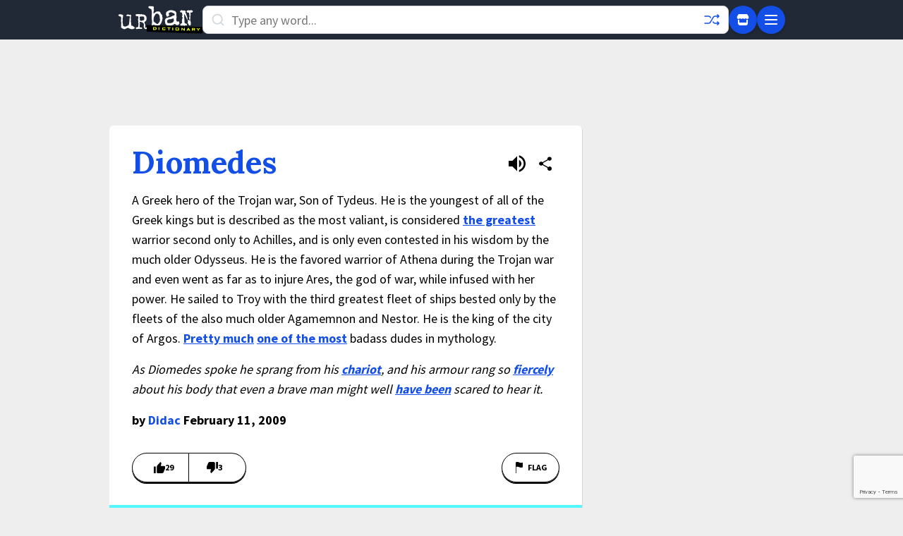

--- FILE ---
content_type: text/html; charset=utf-8
request_url: https://www.google.com/recaptcha/enterprise/anchor?ar=1&k=6Ld5tgYsAAAAAJbQ7kZJJ83v681QB5eCKA2rxyEP&co=aHR0cHM6Ly93d3cudXJiYW5kaWN0aW9uYXJ5LmNvbTo0NDM.&hl=en&v=PoyoqOPhxBO7pBk68S4YbpHZ&size=invisible&anchor-ms=20000&execute-ms=30000&cb=nrrtrziwehhy
body_size: 48457
content:
<!DOCTYPE HTML><html dir="ltr" lang="en"><head><meta http-equiv="Content-Type" content="text/html; charset=UTF-8">
<meta http-equiv="X-UA-Compatible" content="IE=edge">
<title>reCAPTCHA</title>
<style type="text/css">
/* cyrillic-ext */
@font-face {
  font-family: 'Roboto';
  font-style: normal;
  font-weight: 400;
  font-stretch: 100%;
  src: url(//fonts.gstatic.com/s/roboto/v48/KFO7CnqEu92Fr1ME7kSn66aGLdTylUAMa3GUBHMdazTgWw.woff2) format('woff2');
  unicode-range: U+0460-052F, U+1C80-1C8A, U+20B4, U+2DE0-2DFF, U+A640-A69F, U+FE2E-FE2F;
}
/* cyrillic */
@font-face {
  font-family: 'Roboto';
  font-style: normal;
  font-weight: 400;
  font-stretch: 100%;
  src: url(//fonts.gstatic.com/s/roboto/v48/KFO7CnqEu92Fr1ME7kSn66aGLdTylUAMa3iUBHMdazTgWw.woff2) format('woff2');
  unicode-range: U+0301, U+0400-045F, U+0490-0491, U+04B0-04B1, U+2116;
}
/* greek-ext */
@font-face {
  font-family: 'Roboto';
  font-style: normal;
  font-weight: 400;
  font-stretch: 100%;
  src: url(//fonts.gstatic.com/s/roboto/v48/KFO7CnqEu92Fr1ME7kSn66aGLdTylUAMa3CUBHMdazTgWw.woff2) format('woff2');
  unicode-range: U+1F00-1FFF;
}
/* greek */
@font-face {
  font-family: 'Roboto';
  font-style: normal;
  font-weight: 400;
  font-stretch: 100%;
  src: url(//fonts.gstatic.com/s/roboto/v48/KFO7CnqEu92Fr1ME7kSn66aGLdTylUAMa3-UBHMdazTgWw.woff2) format('woff2');
  unicode-range: U+0370-0377, U+037A-037F, U+0384-038A, U+038C, U+038E-03A1, U+03A3-03FF;
}
/* math */
@font-face {
  font-family: 'Roboto';
  font-style: normal;
  font-weight: 400;
  font-stretch: 100%;
  src: url(//fonts.gstatic.com/s/roboto/v48/KFO7CnqEu92Fr1ME7kSn66aGLdTylUAMawCUBHMdazTgWw.woff2) format('woff2');
  unicode-range: U+0302-0303, U+0305, U+0307-0308, U+0310, U+0312, U+0315, U+031A, U+0326-0327, U+032C, U+032F-0330, U+0332-0333, U+0338, U+033A, U+0346, U+034D, U+0391-03A1, U+03A3-03A9, U+03B1-03C9, U+03D1, U+03D5-03D6, U+03F0-03F1, U+03F4-03F5, U+2016-2017, U+2034-2038, U+203C, U+2040, U+2043, U+2047, U+2050, U+2057, U+205F, U+2070-2071, U+2074-208E, U+2090-209C, U+20D0-20DC, U+20E1, U+20E5-20EF, U+2100-2112, U+2114-2115, U+2117-2121, U+2123-214F, U+2190, U+2192, U+2194-21AE, U+21B0-21E5, U+21F1-21F2, U+21F4-2211, U+2213-2214, U+2216-22FF, U+2308-230B, U+2310, U+2319, U+231C-2321, U+2336-237A, U+237C, U+2395, U+239B-23B7, U+23D0, U+23DC-23E1, U+2474-2475, U+25AF, U+25B3, U+25B7, U+25BD, U+25C1, U+25CA, U+25CC, U+25FB, U+266D-266F, U+27C0-27FF, U+2900-2AFF, U+2B0E-2B11, U+2B30-2B4C, U+2BFE, U+3030, U+FF5B, U+FF5D, U+1D400-1D7FF, U+1EE00-1EEFF;
}
/* symbols */
@font-face {
  font-family: 'Roboto';
  font-style: normal;
  font-weight: 400;
  font-stretch: 100%;
  src: url(//fonts.gstatic.com/s/roboto/v48/KFO7CnqEu92Fr1ME7kSn66aGLdTylUAMaxKUBHMdazTgWw.woff2) format('woff2');
  unicode-range: U+0001-000C, U+000E-001F, U+007F-009F, U+20DD-20E0, U+20E2-20E4, U+2150-218F, U+2190, U+2192, U+2194-2199, U+21AF, U+21E6-21F0, U+21F3, U+2218-2219, U+2299, U+22C4-22C6, U+2300-243F, U+2440-244A, U+2460-24FF, U+25A0-27BF, U+2800-28FF, U+2921-2922, U+2981, U+29BF, U+29EB, U+2B00-2BFF, U+4DC0-4DFF, U+FFF9-FFFB, U+10140-1018E, U+10190-1019C, U+101A0, U+101D0-101FD, U+102E0-102FB, U+10E60-10E7E, U+1D2C0-1D2D3, U+1D2E0-1D37F, U+1F000-1F0FF, U+1F100-1F1AD, U+1F1E6-1F1FF, U+1F30D-1F30F, U+1F315, U+1F31C, U+1F31E, U+1F320-1F32C, U+1F336, U+1F378, U+1F37D, U+1F382, U+1F393-1F39F, U+1F3A7-1F3A8, U+1F3AC-1F3AF, U+1F3C2, U+1F3C4-1F3C6, U+1F3CA-1F3CE, U+1F3D4-1F3E0, U+1F3ED, U+1F3F1-1F3F3, U+1F3F5-1F3F7, U+1F408, U+1F415, U+1F41F, U+1F426, U+1F43F, U+1F441-1F442, U+1F444, U+1F446-1F449, U+1F44C-1F44E, U+1F453, U+1F46A, U+1F47D, U+1F4A3, U+1F4B0, U+1F4B3, U+1F4B9, U+1F4BB, U+1F4BF, U+1F4C8-1F4CB, U+1F4D6, U+1F4DA, U+1F4DF, U+1F4E3-1F4E6, U+1F4EA-1F4ED, U+1F4F7, U+1F4F9-1F4FB, U+1F4FD-1F4FE, U+1F503, U+1F507-1F50B, U+1F50D, U+1F512-1F513, U+1F53E-1F54A, U+1F54F-1F5FA, U+1F610, U+1F650-1F67F, U+1F687, U+1F68D, U+1F691, U+1F694, U+1F698, U+1F6AD, U+1F6B2, U+1F6B9-1F6BA, U+1F6BC, U+1F6C6-1F6CF, U+1F6D3-1F6D7, U+1F6E0-1F6EA, U+1F6F0-1F6F3, U+1F6F7-1F6FC, U+1F700-1F7FF, U+1F800-1F80B, U+1F810-1F847, U+1F850-1F859, U+1F860-1F887, U+1F890-1F8AD, U+1F8B0-1F8BB, U+1F8C0-1F8C1, U+1F900-1F90B, U+1F93B, U+1F946, U+1F984, U+1F996, U+1F9E9, U+1FA00-1FA6F, U+1FA70-1FA7C, U+1FA80-1FA89, U+1FA8F-1FAC6, U+1FACE-1FADC, U+1FADF-1FAE9, U+1FAF0-1FAF8, U+1FB00-1FBFF;
}
/* vietnamese */
@font-face {
  font-family: 'Roboto';
  font-style: normal;
  font-weight: 400;
  font-stretch: 100%;
  src: url(//fonts.gstatic.com/s/roboto/v48/KFO7CnqEu92Fr1ME7kSn66aGLdTylUAMa3OUBHMdazTgWw.woff2) format('woff2');
  unicode-range: U+0102-0103, U+0110-0111, U+0128-0129, U+0168-0169, U+01A0-01A1, U+01AF-01B0, U+0300-0301, U+0303-0304, U+0308-0309, U+0323, U+0329, U+1EA0-1EF9, U+20AB;
}
/* latin-ext */
@font-face {
  font-family: 'Roboto';
  font-style: normal;
  font-weight: 400;
  font-stretch: 100%;
  src: url(//fonts.gstatic.com/s/roboto/v48/KFO7CnqEu92Fr1ME7kSn66aGLdTylUAMa3KUBHMdazTgWw.woff2) format('woff2');
  unicode-range: U+0100-02BA, U+02BD-02C5, U+02C7-02CC, U+02CE-02D7, U+02DD-02FF, U+0304, U+0308, U+0329, U+1D00-1DBF, U+1E00-1E9F, U+1EF2-1EFF, U+2020, U+20A0-20AB, U+20AD-20C0, U+2113, U+2C60-2C7F, U+A720-A7FF;
}
/* latin */
@font-face {
  font-family: 'Roboto';
  font-style: normal;
  font-weight: 400;
  font-stretch: 100%;
  src: url(//fonts.gstatic.com/s/roboto/v48/KFO7CnqEu92Fr1ME7kSn66aGLdTylUAMa3yUBHMdazQ.woff2) format('woff2');
  unicode-range: U+0000-00FF, U+0131, U+0152-0153, U+02BB-02BC, U+02C6, U+02DA, U+02DC, U+0304, U+0308, U+0329, U+2000-206F, U+20AC, U+2122, U+2191, U+2193, U+2212, U+2215, U+FEFF, U+FFFD;
}
/* cyrillic-ext */
@font-face {
  font-family: 'Roboto';
  font-style: normal;
  font-weight: 500;
  font-stretch: 100%;
  src: url(//fonts.gstatic.com/s/roboto/v48/KFO7CnqEu92Fr1ME7kSn66aGLdTylUAMa3GUBHMdazTgWw.woff2) format('woff2');
  unicode-range: U+0460-052F, U+1C80-1C8A, U+20B4, U+2DE0-2DFF, U+A640-A69F, U+FE2E-FE2F;
}
/* cyrillic */
@font-face {
  font-family: 'Roboto';
  font-style: normal;
  font-weight: 500;
  font-stretch: 100%;
  src: url(//fonts.gstatic.com/s/roboto/v48/KFO7CnqEu92Fr1ME7kSn66aGLdTylUAMa3iUBHMdazTgWw.woff2) format('woff2');
  unicode-range: U+0301, U+0400-045F, U+0490-0491, U+04B0-04B1, U+2116;
}
/* greek-ext */
@font-face {
  font-family: 'Roboto';
  font-style: normal;
  font-weight: 500;
  font-stretch: 100%;
  src: url(//fonts.gstatic.com/s/roboto/v48/KFO7CnqEu92Fr1ME7kSn66aGLdTylUAMa3CUBHMdazTgWw.woff2) format('woff2');
  unicode-range: U+1F00-1FFF;
}
/* greek */
@font-face {
  font-family: 'Roboto';
  font-style: normal;
  font-weight: 500;
  font-stretch: 100%;
  src: url(//fonts.gstatic.com/s/roboto/v48/KFO7CnqEu92Fr1ME7kSn66aGLdTylUAMa3-UBHMdazTgWw.woff2) format('woff2');
  unicode-range: U+0370-0377, U+037A-037F, U+0384-038A, U+038C, U+038E-03A1, U+03A3-03FF;
}
/* math */
@font-face {
  font-family: 'Roboto';
  font-style: normal;
  font-weight: 500;
  font-stretch: 100%;
  src: url(//fonts.gstatic.com/s/roboto/v48/KFO7CnqEu92Fr1ME7kSn66aGLdTylUAMawCUBHMdazTgWw.woff2) format('woff2');
  unicode-range: U+0302-0303, U+0305, U+0307-0308, U+0310, U+0312, U+0315, U+031A, U+0326-0327, U+032C, U+032F-0330, U+0332-0333, U+0338, U+033A, U+0346, U+034D, U+0391-03A1, U+03A3-03A9, U+03B1-03C9, U+03D1, U+03D5-03D6, U+03F0-03F1, U+03F4-03F5, U+2016-2017, U+2034-2038, U+203C, U+2040, U+2043, U+2047, U+2050, U+2057, U+205F, U+2070-2071, U+2074-208E, U+2090-209C, U+20D0-20DC, U+20E1, U+20E5-20EF, U+2100-2112, U+2114-2115, U+2117-2121, U+2123-214F, U+2190, U+2192, U+2194-21AE, U+21B0-21E5, U+21F1-21F2, U+21F4-2211, U+2213-2214, U+2216-22FF, U+2308-230B, U+2310, U+2319, U+231C-2321, U+2336-237A, U+237C, U+2395, U+239B-23B7, U+23D0, U+23DC-23E1, U+2474-2475, U+25AF, U+25B3, U+25B7, U+25BD, U+25C1, U+25CA, U+25CC, U+25FB, U+266D-266F, U+27C0-27FF, U+2900-2AFF, U+2B0E-2B11, U+2B30-2B4C, U+2BFE, U+3030, U+FF5B, U+FF5D, U+1D400-1D7FF, U+1EE00-1EEFF;
}
/* symbols */
@font-face {
  font-family: 'Roboto';
  font-style: normal;
  font-weight: 500;
  font-stretch: 100%;
  src: url(//fonts.gstatic.com/s/roboto/v48/KFO7CnqEu92Fr1ME7kSn66aGLdTylUAMaxKUBHMdazTgWw.woff2) format('woff2');
  unicode-range: U+0001-000C, U+000E-001F, U+007F-009F, U+20DD-20E0, U+20E2-20E4, U+2150-218F, U+2190, U+2192, U+2194-2199, U+21AF, U+21E6-21F0, U+21F3, U+2218-2219, U+2299, U+22C4-22C6, U+2300-243F, U+2440-244A, U+2460-24FF, U+25A0-27BF, U+2800-28FF, U+2921-2922, U+2981, U+29BF, U+29EB, U+2B00-2BFF, U+4DC0-4DFF, U+FFF9-FFFB, U+10140-1018E, U+10190-1019C, U+101A0, U+101D0-101FD, U+102E0-102FB, U+10E60-10E7E, U+1D2C0-1D2D3, U+1D2E0-1D37F, U+1F000-1F0FF, U+1F100-1F1AD, U+1F1E6-1F1FF, U+1F30D-1F30F, U+1F315, U+1F31C, U+1F31E, U+1F320-1F32C, U+1F336, U+1F378, U+1F37D, U+1F382, U+1F393-1F39F, U+1F3A7-1F3A8, U+1F3AC-1F3AF, U+1F3C2, U+1F3C4-1F3C6, U+1F3CA-1F3CE, U+1F3D4-1F3E0, U+1F3ED, U+1F3F1-1F3F3, U+1F3F5-1F3F7, U+1F408, U+1F415, U+1F41F, U+1F426, U+1F43F, U+1F441-1F442, U+1F444, U+1F446-1F449, U+1F44C-1F44E, U+1F453, U+1F46A, U+1F47D, U+1F4A3, U+1F4B0, U+1F4B3, U+1F4B9, U+1F4BB, U+1F4BF, U+1F4C8-1F4CB, U+1F4D6, U+1F4DA, U+1F4DF, U+1F4E3-1F4E6, U+1F4EA-1F4ED, U+1F4F7, U+1F4F9-1F4FB, U+1F4FD-1F4FE, U+1F503, U+1F507-1F50B, U+1F50D, U+1F512-1F513, U+1F53E-1F54A, U+1F54F-1F5FA, U+1F610, U+1F650-1F67F, U+1F687, U+1F68D, U+1F691, U+1F694, U+1F698, U+1F6AD, U+1F6B2, U+1F6B9-1F6BA, U+1F6BC, U+1F6C6-1F6CF, U+1F6D3-1F6D7, U+1F6E0-1F6EA, U+1F6F0-1F6F3, U+1F6F7-1F6FC, U+1F700-1F7FF, U+1F800-1F80B, U+1F810-1F847, U+1F850-1F859, U+1F860-1F887, U+1F890-1F8AD, U+1F8B0-1F8BB, U+1F8C0-1F8C1, U+1F900-1F90B, U+1F93B, U+1F946, U+1F984, U+1F996, U+1F9E9, U+1FA00-1FA6F, U+1FA70-1FA7C, U+1FA80-1FA89, U+1FA8F-1FAC6, U+1FACE-1FADC, U+1FADF-1FAE9, U+1FAF0-1FAF8, U+1FB00-1FBFF;
}
/* vietnamese */
@font-face {
  font-family: 'Roboto';
  font-style: normal;
  font-weight: 500;
  font-stretch: 100%;
  src: url(//fonts.gstatic.com/s/roboto/v48/KFO7CnqEu92Fr1ME7kSn66aGLdTylUAMa3OUBHMdazTgWw.woff2) format('woff2');
  unicode-range: U+0102-0103, U+0110-0111, U+0128-0129, U+0168-0169, U+01A0-01A1, U+01AF-01B0, U+0300-0301, U+0303-0304, U+0308-0309, U+0323, U+0329, U+1EA0-1EF9, U+20AB;
}
/* latin-ext */
@font-face {
  font-family: 'Roboto';
  font-style: normal;
  font-weight: 500;
  font-stretch: 100%;
  src: url(//fonts.gstatic.com/s/roboto/v48/KFO7CnqEu92Fr1ME7kSn66aGLdTylUAMa3KUBHMdazTgWw.woff2) format('woff2');
  unicode-range: U+0100-02BA, U+02BD-02C5, U+02C7-02CC, U+02CE-02D7, U+02DD-02FF, U+0304, U+0308, U+0329, U+1D00-1DBF, U+1E00-1E9F, U+1EF2-1EFF, U+2020, U+20A0-20AB, U+20AD-20C0, U+2113, U+2C60-2C7F, U+A720-A7FF;
}
/* latin */
@font-face {
  font-family: 'Roboto';
  font-style: normal;
  font-weight: 500;
  font-stretch: 100%;
  src: url(//fonts.gstatic.com/s/roboto/v48/KFO7CnqEu92Fr1ME7kSn66aGLdTylUAMa3yUBHMdazQ.woff2) format('woff2');
  unicode-range: U+0000-00FF, U+0131, U+0152-0153, U+02BB-02BC, U+02C6, U+02DA, U+02DC, U+0304, U+0308, U+0329, U+2000-206F, U+20AC, U+2122, U+2191, U+2193, U+2212, U+2215, U+FEFF, U+FFFD;
}
/* cyrillic-ext */
@font-face {
  font-family: 'Roboto';
  font-style: normal;
  font-weight: 900;
  font-stretch: 100%;
  src: url(//fonts.gstatic.com/s/roboto/v48/KFO7CnqEu92Fr1ME7kSn66aGLdTylUAMa3GUBHMdazTgWw.woff2) format('woff2');
  unicode-range: U+0460-052F, U+1C80-1C8A, U+20B4, U+2DE0-2DFF, U+A640-A69F, U+FE2E-FE2F;
}
/* cyrillic */
@font-face {
  font-family: 'Roboto';
  font-style: normal;
  font-weight: 900;
  font-stretch: 100%;
  src: url(//fonts.gstatic.com/s/roboto/v48/KFO7CnqEu92Fr1ME7kSn66aGLdTylUAMa3iUBHMdazTgWw.woff2) format('woff2');
  unicode-range: U+0301, U+0400-045F, U+0490-0491, U+04B0-04B1, U+2116;
}
/* greek-ext */
@font-face {
  font-family: 'Roboto';
  font-style: normal;
  font-weight: 900;
  font-stretch: 100%;
  src: url(//fonts.gstatic.com/s/roboto/v48/KFO7CnqEu92Fr1ME7kSn66aGLdTylUAMa3CUBHMdazTgWw.woff2) format('woff2');
  unicode-range: U+1F00-1FFF;
}
/* greek */
@font-face {
  font-family: 'Roboto';
  font-style: normal;
  font-weight: 900;
  font-stretch: 100%;
  src: url(//fonts.gstatic.com/s/roboto/v48/KFO7CnqEu92Fr1ME7kSn66aGLdTylUAMa3-UBHMdazTgWw.woff2) format('woff2');
  unicode-range: U+0370-0377, U+037A-037F, U+0384-038A, U+038C, U+038E-03A1, U+03A3-03FF;
}
/* math */
@font-face {
  font-family: 'Roboto';
  font-style: normal;
  font-weight: 900;
  font-stretch: 100%;
  src: url(//fonts.gstatic.com/s/roboto/v48/KFO7CnqEu92Fr1ME7kSn66aGLdTylUAMawCUBHMdazTgWw.woff2) format('woff2');
  unicode-range: U+0302-0303, U+0305, U+0307-0308, U+0310, U+0312, U+0315, U+031A, U+0326-0327, U+032C, U+032F-0330, U+0332-0333, U+0338, U+033A, U+0346, U+034D, U+0391-03A1, U+03A3-03A9, U+03B1-03C9, U+03D1, U+03D5-03D6, U+03F0-03F1, U+03F4-03F5, U+2016-2017, U+2034-2038, U+203C, U+2040, U+2043, U+2047, U+2050, U+2057, U+205F, U+2070-2071, U+2074-208E, U+2090-209C, U+20D0-20DC, U+20E1, U+20E5-20EF, U+2100-2112, U+2114-2115, U+2117-2121, U+2123-214F, U+2190, U+2192, U+2194-21AE, U+21B0-21E5, U+21F1-21F2, U+21F4-2211, U+2213-2214, U+2216-22FF, U+2308-230B, U+2310, U+2319, U+231C-2321, U+2336-237A, U+237C, U+2395, U+239B-23B7, U+23D0, U+23DC-23E1, U+2474-2475, U+25AF, U+25B3, U+25B7, U+25BD, U+25C1, U+25CA, U+25CC, U+25FB, U+266D-266F, U+27C0-27FF, U+2900-2AFF, U+2B0E-2B11, U+2B30-2B4C, U+2BFE, U+3030, U+FF5B, U+FF5D, U+1D400-1D7FF, U+1EE00-1EEFF;
}
/* symbols */
@font-face {
  font-family: 'Roboto';
  font-style: normal;
  font-weight: 900;
  font-stretch: 100%;
  src: url(//fonts.gstatic.com/s/roboto/v48/KFO7CnqEu92Fr1ME7kSn66aGLdTylUAMaxKUBHMdazTgWw.woff2) format('woff2');
  unicode-range: U+0001-000C, U+000E-001F, U+007F-009F, U+20DD-20E0, U+20E2-20E4, U+2150-218F, U+2190, U+2192, U+2194-2199, U+21AF, U+21E6-21F0, U+21F3, U+2218-2219, U+2299, U+22C4-22C6, U+2300-243F, U+2440-244A, U+2460-24FF, U+25A0-27BF, U+2800-28FF, U+2921-2922, U+2981, U+29BF, U+29EB, U+2B00-2BFF, U+4DC0-4DFF, U+FFF9-FFFB, U+10140-1018E, U+10190-1019C, U+101A0, U+101D0-101FD, U+102E0-102FB, U+10E60-10E7E, U+1D2C0-1D2D3, U+1D2E0-1D37F, U+1F000-1F0FF, U+1F100-1F1AD, U+1F1E6-1F1FF, U+1F30D-1F30F, U+1F315, U+1F31C, U+1F31E, U+1F320-1F32C, U+1F336, U+1F378, U+1F37D, U+1F382, U+1F393-1F39F, U+1F3A7-1F3A8, U+1F3AC-1F3AF, U+1F3C2, U+1F3C4-1F3C6, U+1F3CA-1F3CE, U+1F3D4-1F3E0, U+1F3ED, U+1F3F1-1F3F3, U+1F3F5-1F3F7, U+1F408, U+1F415, U+1F41F, U+1F426, U+1F43F, U+1F441-1F442, U+1F444, U+1F446-1F449, U+1F44C-1F44E, U+1F453, U+1F46A, U+1F47D, U+1F4A3, U+1F4B0, U+1F4B3, U+1F4B9, U+1F4BB, U+1F4BF, U+1F4C8-1F4CB, U+1F4D6, U+1F4DA, U+1F4DF, U+1F4E3-1F4E6, U+1F4EA-1F4ED, U+1F4F7, U+1F4F9-1F4FB, U+1F4FD-1F4FE, U+1F503, U+1F507-1F50B, U+1F50D, U+1F512-1F513, U+1F53E-1F54A, U+1F54F-1F5FA, U+1F610, U+1F650-1F67F, U+1F687, U+1F68D, U+1F691, U+1F694, U+1F698, U+1F6AD, U+1F6B2, U+1F6B9-1F6BA, U+1F6BC, U+1F6C6-1F6CF, U+1F6D3-1F6D7, U+1F6E0-1F6EA, U+1F6F0-1F6F3, U+1F6F7-1F6FC, U+1F700-1F7FF, U+1F800-1F80B, U+1F810-1F847, U+1F850-1F859, U+1F860-1F887, U+1F890-1F8AD, U+1F8B0-1F8BB, U+1F8C0-1F8C1, U+1F900-1F90B, U+1F93B, U+1F946, U+1F984, U+1F996, U+1F9E9, U+1FA00-1FA6F, U+1FA70-1FA7C, U+1FA80-1FA89, U+1FA8F-1FAC6, U+1FACE-1FADC, U+1FADF-1FAE9, U+1FAF0-1FAF8, U+1FB00-1FBFF;
}
/* vietnamese */
@font-face {
  font-family: 'Roboto';
  font-style: normal;
  font-weight: 900;
  font-stretch: 100%;
  src: url(//fonts.gstatic.com/s/roboto/v48/KFO7CnqEu92Fr1ME7kSn66aGLdTylUAMa3OUBHMdazTgWw.woff2) format('woff2');
  unicode-range: U+0102-0103, U+0110-0111, U+0128-0129, U+0168-0169, U+01A0-01A1, U+01AF-01B0, U+0300-0301, U+0303-0304, U+0308-0309, U+0323, U+0329, U+1EA0-1EF9, U+20AB;
}
/* latin-ext */
@font-face {
  font-family: 'Roboto';
  font-style: normal;
  font-weight: 900;
  font-stretch: 100%;
  src: url(//fonts.gstatic.com/s/roboto/v48/KFO7CnqEu92Fr1ME7kSn66aGLdTylUAMa3KUBHMdazTgWw.woff2) format('woff2');
  unicode-range: U+0100-02BA, U+02BD-02C5, U+02C7-02CC, U+02CE-02D7, U+02DD-02FF, U+0304, U+0308, U+0329, U+1D00-1DBF, U+1E00-1E9F, U+1EF2-1EFF, U+2020, U+20A0-20AB, U+20AD-20C0, U+2113, U+2C60-2C7F, U+A720-A7FF;
}
/* latin */
@font-face {
  font-family: 'Roboto';
  font-style: normal;
  font-weight: 900;
  font-stretch: 100%;
  src: url(//fonts.gstatic.com/s/roboto/v48/KFO7CnqEu92Fr1ME7kSn66aGLdTylUAMa3yUBHMdazQ.woff2) format('woff2');
  unicode-range: U+0000-00FF, U+0131, U+0152-0153, U+02BB-02BC, U+02C6, U+02DA, U+02DC, U+0304, U+0308, U+0329, U+2000-206F, U+20AC, U+2122, U+2191, U+2193, U+2212, U+2215, U+FEFF, U+FFFD;
}

</style>
<link rel="stylesheet" type="text/css" href="https://www.gstatic.com/recaptcha/releases/PoyoqOPhxBO7pBk68S4YbpHZ/styles__ltr.css">
<script nonce="fCUTiaISYGJgyYA3C8W8sA" type="text/javascript">window['__recaptcha_api'] = 'https://www.google.com/recaptcha/enterprise/';</script>
<script type="text/javascript" src="https://www.gstatic.com/recaptcha/releases/PoyoqOPhxBO7pBk68S4YbpHZ/recaptcha__en.js" nonce="fCUTiaISYGJgyYA3C8W8sA">
      
    </script></head>
<body><div id="rc-anchor-alert" class="rc-anchor-alert"></div>
<input type="hidden" id="recaptcha-token" value="[base64]">
<script type="text/javascript" nonce="fCUTiaISYGJgyYA3C8W8sA">
      recaptcha.anchor.Main.init("[\x22ainput\x22,[\x22bgdata\x22,\x22\x22,\[base64]/[base64]/[base64]/bmV3IHJbeF0oY1swXSk6RT09Mj9uZXcgclt4XShjWzBdLGNbMV0pOkU9PTM/bmV3IHJbeF0oY1swXSxjWzFdLGNbMl0pOkU9PTQ/[base64]/[base64]/[base64]/[base64]/[base64]/[base64]/[base64]/[base64]\x22,\[base64]\x22,\x22K8ONZiwwWwXDk8KTwpPCgn/CrcOtw4ZREcK6PMKswq0tw63DisKiRsKXw6siw50Gw5h/SGTDrhlEwo4Aw6Ixwq/DusOYP8O8wpHDtTQ9w6AxeMOiTF/[base64]/CpMOvbybDlT/CrVsyecOgw4vCi8KNPARqwo8Rwr/CpTs/YU7CuhcFwo9wwol5eG8vKcO+wqbCjcKJwpNBw7rDtcKCECPCocOtwph8woTCn0zCh8OfFjjCp8Kvw7Nuw5ICwprClcKawp8Vw5XCml3DqMOhwolxOCXCjsKFb0vDuEA/UFPCqMO6DsKWWsOtw657GsKWw6NcW2dCHzLCoTo4ABhXw5dCXGo7TDQJKno1w5YYw68BwrsKwqrCsD4yw5Ytw6dJX8OBw6IHEsKXCMOow455w55Be1pBwoxwAMKww4R6w7XDo09+w61NfMKocjt9woDCvsOAU8OFwqw5FBoLLsKHLV/[base64]/w5IWw4TDksKOw5PDucOyw5Edw5cPLMOBwpEWw4FvPcOkwprCrmfCmcO/[base64]/Cq14BwoHCj8KbwonChB/Dq8O7w6PDosOJwqJAwq9IKMKPwqrDhsKlM8OHJsOqwrvChMOqJF3CrB3Cr2zClsOww4pCLEVGK8OHwo0VBcK0wonDssKdSiPDvcO4fcOtwpjCmsKwdsKuDyYMZSDCosOoQcKIPmUIw43Cryk1FcOZNFZtwrvDicOue0nCm8Osw5pOAcK/[base64]/DocKQwqFSMcOrw647w5jDqGhPw5wPAxfDsEHDtcKGwqcwF1/CryjDvsK/[base64]/[base64]/DmWUBASTDh00iVCTDmsODJ8Ogw6kFw7QMw7ksTT1zH0PCt8K8w5XCuHxhw7LChC/DuTzDm8Kaw7U9BUgkccK/w4vDu8KPasOXw7xlwpszw6kBN8K/wrNMw7kUwqlWLMOzOB1wUMKow4wdwrPDjcO3wpwWw6TDoSLDiU3Cm8OjDFthKcOaQ8KfFHA/[base64]/d8OpX8Kjw64vw4d9Th4HXcOMwoDDuwYCKMKow5DCgcOpwoHDjAAywpXClxV9wp4twoFTw6TCsMKowpItWsOtO15KC0TDgiQ2wpB0DAJZw4bCgcOQw5bCoEBlw5rDncOCIw/Ct8OTw5fDh8OfwonCmXXDlMKXecOxPcKQwonCpMKUw7fClMKhw7nCgMKIwpNrcQ8RwpfDk27ClQhxbMKkYsK3wrzCvcOmwpJvw4DCv8KewoQgTBQQFw50w6JWw5DDnsKeUsORIx7Dj8KYwpjDm8OmeMO4XMKfN8Kvf8O/fQvDsCbDuwPDjHDCl8OYKDLDtVHDicKrw7YiwpTDtTRAwqjDssO/RsKER1sYD0sDw6Y4fsOcw6PDpENxF8Kmwp8rw78CEijCilNZL2I7QjbCgH5FTiXDgjLDs11ZwoXDvWN+w7DCl8KsV2dlwqzCosK6w7lhw65/w5hRSsO3wo7CgQDDr0fCqlJTw4rDtj3DucKFwphJw7o1GsOhwoDDjcO+w4Z2w60iw5DDtjnCtzdvHxvCv8OIw6fCnsK/[base64]/[base64]/DhzTCvjzCk0pmNms/TRUtw6twJ8OndsO5w6IKaGzCpcKHwqbDvF/DrsKPVEF0VD/Dg8Khw4Anw6Uwwo7Ct3hMSsO7GcKzQUzCmnIewonDvMOwwrJvwpMeY8OVw7oaw44owr0USMKXw5/[base64]/w6hawqbDoQHCk8OLESrCjmrCqsKwQxXDmsKwaMOxw5zChcOpwr8zwpFBSn7DpcOPAy0ewr7CvCbCnVTDinsxMx8MwpDDknNkHVvDmEjDksOmUywtw4pEThM2LcOYeMOMGATCm3/DpcKrw44DwqlyT3JMw7siw5rCsCzCo0EjQMOBY3piwoZwfMOaOMO/[base64]/DiMKNw4HCg8KewodrwrnCmCMIXmdIw7HDhcKXCRw/PsKdw59FXkvCiMOWF0zCgFlLw7sfw5Rhw5BhOxA8w4fDksK4CBfDshMWwo/[base64]/Du3cHw5fCvlzCtcOPAH48GxBqcETDgVFgwq/Dr0nDp8Ohw6jDiD3Dg8K8RsKYwoTCi8OlN8OONx/DszUKVcORW1/Dk8OPEMOfTsKLwpvDn8K2wpIWw4TDvEvChG9OenRyeETDlmXDoMOxQcKKw4vDmMKwwqfCqMKSwpgxeQQQeDgyXyghU8KHwoTCpQ3CnlMiwrY4w5PDkcK5wqMQw63ClcOXUiMVw4BRVsKBRiTDlcOmCMOrVjJIw6/CgQ/Dv8KCaGMuPcOPwqjDiCszwp3DocOPw5l9w47CgS1HOcKzSsOHPyjDqMKcXQ51woMfWMOZElnDplFpwqUxwoQuwol+ZgrCrRDCo0jDpSDDo2rDh8OWVyd7KRoNwqPDvEQMw6XCksO7wqcVwo/DhsK/Zmwvw4dCwpxhXsKhKnzCimnDk8KdRQxKOV/CkcKiXCrCmE0xw7l/w7oVLiAhHlvDp8KCWGPDrsKwFsKJNsOIwpJeKsKZe1pAw7zDjUHCjSBEw7JMTQ53w51VwqrDmm/DliooInFQw6TDjcKBw40AwoIeE8KAwrg9wrTCt8OpwrHDuh7Dn8KCw4rCm04QGifCscO6w5dlfMOTw4xSw7DCowh/w7B1b3NkKsOvwoNUwpLCm8K4w45tT8KVfMKLaMKpPC8fw48Sw4nCo8OCw7fCjFvCql5EX2Eqw5zCkBwWw7peDMKcwqVzTMOTEgZWe0IJdsK/woLCpDoFAMK1w5RlYsOyCcKbw4rDu14ww7fCnsKDwpE/w58wSMO5wo3CsATDh8K1wpXDmsO0B8K5DTHDoSzDnTbDscK4w4LCpcOvw5oVwrwWwqLCqEjCtsOqw7XCtlDCu8O/eEhnw4QOw65uCsK/[base64]/Ctgh2ZU/CkxnCj8Olw4l4w53CjwjCrBUUwqXCl8K7wrXCuRIbwqPDjljCqcOgScKKw7XCnsOHwo/DhxEWw513w47Cm8OUFsObwrvCiRRvAyhqYMKPwo90cRIowrd7aMKkw6/CpMKoFgrDlMOJdcKaRsK5IEsgwqvCusKwaVTDlcKDNnLDhsK8fcOKwoAJTgDCr8KnwqbDkMOmWMKVw702w4t/HCcQIFJpw4nCp8KfeUQbR8O3w5DChMOJw7plwobDpV1sI8Orw61gNhzCtcK/w7vDmFfCo1rDm8KWw74MbEZ5wpYAw5fDrMOlw5FHwqLCkiYnwrTDncOYGnEqwptDwrErw4IEwplzAsOhw5tFYU4yRlHCm0lHFEl2w43Cl01VVVnDhU/DrcKDIMOqV3DCrzlwEsKPwpPCr2Ecw7TDiTbCoMKxe8KFHkZ/ccKWwrw7w6w7WcKrVcK3bHXDk8KzSTUhwpLCvDtwNcObw7XDmMOQw4/Dr8Kyw5lfw4dWwpB1w7hmw6LDrV9WwoBeHiDCjcOyWsO3wrtFw7jCshJrw6NNw43DqULDlRzCqcKYwrN8DcOkJMKzAw7CpMK4fsKcw5Fhw47CnitMwptadFnDiTpCw64yYgZdT2nCicKRwpnCusO/digEwprDrE9iesOZTk5Sw4kow5bCmVzCt2rDl27ChMO/wq4Mw5VxwrHCjcOlScOlVzHCu8KAwoYaw4Bww5V+w4lpw4gGwrBEwoMjDRhzw7Y8I0kcQBfCjT00wp/DtcK+w77CusKwdMOeFsOww4oSw5pZUzfCuhY7IXwKwoTDoS0zw7jDiMOiw4APSQRAwpHCtMKOEnHCg8KGGMK6LhfDjEI+Hh3DmMOfQEdYQsK9IWzDqcKwKcKNe1HDsWgaw5/DlMOlHMOGwrDDoSDCicKBVmfCjxBZw5c6wqdjwp9UVcOpHRgjXjYTw7o/[base64]/[base64]/DhBnDr8OHAAZww5XChFNPwpo8VMKaMsOrSDhiwoNnRsOfUWw3w615wqHDvcKNR8O/bRTDoi/Cn1zCsFnCm8OMwrbDusOxwrA/RcO3Gzh9PFEVQwnCu2nCvATDiHbDlGAELsKkPMKPwq7CmT/[base64]/Cq8KEUw5pwpnDnMKYKg4CBMOxLEkIwpFQw5A1HcOqw4TChDAvw5Z9L3jCsjbDgcKNwokNH8OAFMOmwp0WOyvDtsKEw5zDjMKzw5/[base64]/[base64]/esODfsOJwofDrW/DlMKaw5TCgMKfw7giLQjCqEU0wpkEG8KFwrXDp1QgDlzCg8OlGMKxLVckw4DCmwzCgVFBw7xxw77Ck8KEeTtTeklxasOReMKMKcKFw5/Cq8KewpQXwp8ET2zCqsKdKgA0wpfDhMKrTgEFS8KwDlnCv1IWwrAYHMOuw60lwpNCF1lpIjY8wrcJCMK1w5TDtDg3VDzCh8K+QkfDpcOZw49mZh93Gg3DhULCp8OKw7PDgcKQUcKowp1ZwrvCsMKZecKOQ8KzRx5dwq5+ccOiw69EwpjCg2/CisOYIMKFw7jDgETDomPCiMK5TkJPwrIwewnCjnDDvEPCgsK6PncxwrfDuBDClsOZw5zCgcKRJw4nTsOtwp/[base64]/woFYw4Elw4YOZk3DpMKOJcOWw4XCvMOFwrgIwrNAM09efSszQ03CqUIVZ8OJwqvCkw04Rg/DriN9Y8O0w5zCn8KzY8O8wr16w7oPw4bDlFhBwpd2DRY1DytaL8OHAcOTwq5nwqjDqsKzwr9KLcK/wrxvJsO0w5YFKT0OwpRGw77Cr8OZBMOdw7TDicObw7zCicOPT0EwTAXDkiJmEcKOw4HDjC3ClD/DlgTCmcOhwoMAPS/Dii7Ds8KmfsKewoA7w5MpwqfCk8OBw54wAyvCj0xcdHwTw5bDosK3EMO0wpvCrCROw7UHBmbCjMO2QsO/[base64]/QFFkXmlkwrfDjzYdwowCw5hpw4cmwqRLcjLCq2QENsOQw6bCtcOEb8K2VzPDv1wyw5wdwpTCqcKpSERFwo/DrcKyJFzDjMKJw7TCsF/DocKOwpIUacOJw5BbQDHDv8ONwpfDiCbCuC3DkMOAXnvCn8OHYHvDrMK2w6Y1wpnChhpZwqXDqE3DsC3Du8Ofw73DijE9w6TDp8OBwpTDnWrDoMKKw6PDgsKKVsKSOVIsG8OEdUdVKER/[base64]/wq7DuAwZQsOzeMKnHErDq2TCiw45LB3Ds2hjPsOjBSDDjsOiwrUPNE7CgjnDkDjCmsOiPsK7OMKTw53DvMOZwqMzAW9DworCncKdAMOAKD4Hw5wOw6HDjlYdw6XCgsKhwq/[base64]/M3LCnSI+w53DgsKkwrbCrG7DmFbDjTVhH8K1f8KkD1DDhMOpw6A2w6liBW3CoyzCpcO1wq/CvsOZw7vDkcKdwojDnEfClRFddiHCnXFhw7fDssKqPns6Txdtw4/Dq8Kaw5E8a8OOb8OQH242wofDgsOCwqbCrsO8WCrDncO1w5pXw4PDsDsWNsOHwrpWIUTDg8OgC8KiJ1vCqDgMVlNiX8O0W8KWwrwEA8Oywq3Cvwk8w57CoMOGwqPDr8KAwrfDqMKTN8K9AsO/wqJpAsKJw5VvQMOew73CjMO3eMOHw59DE8K8wo08wqnDlcKuVsOTCnTCqDMXZsOBw4Mfwo4ow4FXw6V4wp3CrRYBVsKFDMOswq07wq7Cq8O3LsKCNibDvcK4wo/CgcK5wrJhd8Kjw4XCvjAEFsOewqsMdEJyXcOgw4lSORhIwpcGwpJ8w5zDm8Kow5dKw7B8w5HCgX5UVcKbwqHCkcKLw6/[base64]/IcKiSlnDs8KvCnjCtsOCQGbCsMKHesOORsOkwr4jwqU/wpNqwpvDoRrDnsOhWMK1wrfDlDjDm0AcLQ7Cq3EraH/DhhfCklbDnhjDsMK7w4lAw7bCicOqwoYDw4APTGgwwognScO/asOWZMKzwqEJwrZOw4TCkEzDocKiY8O9w7vClcOnw4lcaFbDrRfCjcO4wp/[base64]/DpQ3DvcOkwq3DhXJmGSnDqcKnOl/[base64]/DmsOvYgPCvyvDuSfDkMOcWsOyZ8OQRMOIwporCsOxwrLCgsOyBxjCnDZ8wpHCuXkawqFsw7vDmMKYw6wLL8OFwp/DgW/DhmDDh8KHN0thWsO0w5zDrsKoBGtJw7/[base64]/[base64]/Cj8KOAS7DunrDowt/JAnDp8OWw68/UzBUw4rCn1lGwqLCksKuM8KEwpUVwokrwqdTwpsKwqrDnVLCng3DrxLDmCjCmjlXPcOpJ8KMfkXDgT/DugQlLcKywprCm8K9w5IeN8OvFcOTw6bCrcK8DRHDr8OEwrQowqAcw5/CtsOta2fCocKdI8OVw6fCm8KVwqQqwrwUC3bDrsOeUQvCgD3CsBUsZGcvdcOGw5fDt0RnFQjDkcK+CsKPYcOiFT04REQxLDLCj2vDusK7w6/CgMKpwplOw5fDuQXCjS/CvkbCrcOiwpfCtMO5w6UrwpQhIDNobktJw5XDpF7DoQ7CvD3CssKnJiImckp1w4Evwq5WTsKsw6hkWFbCpMKTw6nDvcK2QcOaY8KEw4DCmcKYwofDlj3CscO5w43CkMKeIXIqwrbCkMO0wofDsjtmw7vDs8K+w53DigERw7oSDsKCfR/[base64]/[base64]/w75cwr/Cml4UTcKqw7VAdTzDuMKqU8KXwqDDvsOiP8ORd8OCwr9odG0uwpzDowMLasO4wprCtwc0Y8Kpwq5GwpMdRBQ9wrBzHTcNwpNKwoY6DwNtwo/DgsOtwp4Mw7o1DwDCpsO8NBTDqsK0LMOHwr7ChAkVQcKOwohbwp0+w5Jxwo0nN0nDiRTDoMOoF8O4w5xNbcKiwovDk8Orwoomw70HYDJJwoDDhsOAWzYYQ1DCnMOiw55iwpUfW2Ekw7nChsOGwpPDikzDiMOxwqcnNcOFTXt/JXl0w5XDsynCg8O4acOxwokQw6xbw6lZTmzChUkqE2hQdA/[base64]/DrsKGEC3CjMOVw7bCs1cCRsOGwqglfHMLIMOEwp7DjAnDjHYUw5dwaMKfaQVNwqXCocOwR2FhRAvDqMKPPnnCkCTCt8KcZsKHUGQ6wqVxW8KAwonCqRpIGsOSOMKCMUzCmsOdwppww4jDgGLDq8KFwqhETS8aw6jCtcKfwo9Uw79qE8OWTR5Pwo7DhsKRIRzDnS/CuF1kTMOPw6gLOMOKZVZ1w7nDgwZoasK1esOIwqbChcOPHcK2wrXDl0jCpsOOJW8bQRQ4VTDDkjbDr8KiMMK+GMORbErDsCYGURV/NsKKw68Qw5DDhQsBKn9LN8OhwoptQTZAaiBEw7hQwoQHLHtVLsKPw5h1woEXT3dELVhSDh3CtMOZF1IKwpfCjMKKK8OEKkTDhSHChwUDbyjDuMKAQMK5DcObwq/[base64]/SsOawqXDv3wmKBnChB46w5crwqkLwp/CqGrDr8KEw7DDvGsIwqzDvMO0finChcO3w5p8wp7CtClew7lCwr4kw4xNw7/Dg8OsUMOOwq4SwrtePcKWH8OccAnCvmPDncOwVsO7dsKTwp8Ow6tnEsK4w6AZwogLw4k+AsKGw7rCv8O8WwoYw78NwqTCnsOeP8O3wqXCkMKAw4ZJwqHDkcKIw7/[base64]/[base64]/CgUvDncKfY8K/Qy0lWMKJwrPCkSbDh8KffMKpwqrCvEjDvGB/[base64]/DnsKhw5lyw53CgnQuwoNzfsKLwpzCs8KEHcK4EWzCulRKDEnDl8KPUkHCg0DCoMKUwpvDt8Ksw49KZmXCl2PCswMRwp9cEsKPM8KmWGXDk8Kawqo8woRaZXPDsEPCjMKINS01QgYHd1jCisORw5Mhw5DCmMOOwok2WnoePUBLX8K/N8Oqw7tbT8Kbw58mwqBvw43DpxjCpzHCosO/GkEYw6/[base64]/[base64]/wr0yGxkUb8OpfF03QMOXPcOYwpTCisKsTF7DlsKjRw0fSlpMwq/[base64]/[base64]/w4MTO8ODbn98w5nClUHDh8KKF1nCs1TCmBIFwqzDh2/DlMOkwp3CmmVxdMKzCsKxwrU1YsKKw5EkCsKPwofCsiNFTixgH0fDpk9VwrA7Om8IQkQfw4sTwqXDskFhP8OYNBjDgRDCiV/DtMKVXsK/w6MDXB0ewrY3AlEDZMOXeUoTwrTDhS9PwrJADcKrMCgIIcOFw7vDgMOiwqHDgcOPRsOHwpAKbcK2w5LDgMOBwr/Ds2A/czTDrnchwrzCtUnDtDVtwrYfL8O9wp3DtcOaw6/CqcOeE1rDrh04wqDDkcOhM8Kvw50Sw6vDnWnDkyLDj3/CpkdJfsOPSxnDqRFpw5jDokA8wohOw64cFk/DsMOYDcKDU8KvS8KIacOUX8KDc3NaAMKzCMKzEHsTwqvClCzDlUfCrC7Dln3CgD07w4huFsKPfiRUwrfDmwRFUXzCjFEQwrjDtHLCkcKXw6DCiBsWw6HCrl1Iw5zCosKzwonCs8KzaWDCmsKtaww/wqx3wqdPwpjClh/ClCbCmndsCcO4w50jW8OQwps2ewPDjcOfMgFbJcKHw5HDr1LCnwEqJ3ldw4vCsMO0QcOOw4FpwpV9wp88w75EUsKDw6/DjcObBw3Di8O7wq3CtMOlNF3CisKtwo/Cl1PCiE/[base64]/wqjDg8Kew68uTi8Qw7QzGcOqZcOjBlrCscKNwoLCgMOfE8OIwpMmBcO1wqPCpMKFw7pxOMK8X8KedhjCpcOHw6ABwohfwo7DoFHCjcOiw7bCoBTDnMKIwoHDp8K/IsOUZ29hw7bCqBEgTsKuwpDDtMKHw6zCn8KmV8Kpw6zDvcK8CcK4w6jDjMK7wpvDg0gZCWcrw5zCsDPCg2Uww4QuGRBXwocracOtwrIAwqnDosKYOsKANVRaaV/CosOWIysDUsK2wohtPsOMw6XDtnNrf8O/EcOrw5TDrkfDmsObw5xsPcOmw43CpBcowr3Dq8OYwoMqXC1KT8KDQCDCmA04wpklw63CghPCihvDusO4w4sQw6zDhWTCkMKgwoXCmSDDnsKaTcO3w4IHXy/Cp8KBFS10wq5nw5fCisKbw6DDp8KpZsKBwppCRhDCmcOlV8O6PsO/ZsKlw7zCgi/CrsOGw4vCq1E5BkVUwqYQVgfCisKOCHdpA0lFw6tAw6/[base64]/[base64]/[base64]/CjXQTDcKaw68VFgI0V09Mel45B8OiwoV+KCXDu13DrhMuHjjCuMOaw68UQVQ0w5AeQBomHCVTwr9+w7hYw5U3wqPDo1jCl0/CkDLCuR/Cq05uMB4AZCfCm0l6NsOQw4zDjnrClMO4dsOXIMKCwpvCsMKNa8Kaw5pJw4HDgxPCuMOFTQQIVjQ7woJpCykewoE1wo1eB8OVTMOiwocCPHTDmDjDg1fClsO/w6hlJzd/w5fCtsKdKMOFesKRw5LCksOGTHdPdSrCu0zDlcOiSMOLHcK3FlvCssK+YsOefsK8JMK+w4nDjCPDpH4NUcOMwrPClSDDqT0gwrbDjcOiw4rClMOiJlbCv8Ktwrosw7LCsMOSw4bDnBzDlMKFwpDDhwbCp8KXw6DDoW7DrsOzdR/[base64]/CtTIGworDtcKJScOrZ8K3MsKJw47DuHHCicOxwrXCk8KLJGFGw6vCm8OqwoXDjx5qZMOOw6/CmT1CwrjDq8Kgw4LDoMKpwobDnMOaHMOpwqDCoEfDjkzDshRQw5d+wq7Ch0Arw53DpsK8w7fDpTdsHDlYB8OzRcKWYMOgacKaeCRMwrpuw78bwrQ5MBHDt0o+G8Ktb8KBwpccwrfDt8KjfhPDpFYEw4VEwqjDnHB6wrtNwo0YPGPDmnRFBn8Pw7TDi8O/ScOwPWnCqcOVwpQ7wpnDuMOCNMO6wrl4w4I/BUAqwotPMFrChjXCmD/ClWrDqh/CgExOwqDDvDfDi8ORw4nCpwPCrMOjdzdVwqdVwosLw4vDpsO6VCx/wp82wptATcKSX8OsYMOoUTBkUcKrNQjDm8OKVcKLcgdXwqDDgsOuw6DDu8KJNF4ow6A6Jx3DoGTDtsKLDcK1wo3DujXDmcOSw6h5w6ZKw7xJwrpow4PCjwlyw64tbhhcwrfDp8KGw5fCqsK7wrjDv8Kiw4EiZmg7f8OWw5o/VWNIMStdb3zDlcKVwosGVMKMw4EqWsK3c0/CnzzCqcKtwqfDmwQAw63CkydDAMOTw67ClHp4BMKcY3fCrcOOwq7DscKxJcO3IcOBwp3CjCfDqjw8GzLDr8KnCsKtwrTDuUvDicK9w5ZZw6vCt0TDuE7Cp8KsWcOww6MNUMOww7vDncORw6l/wqbDoGjCsQgxRCI7HncHZcKWXVXCtgrDmMOmwrfDh8OTw4Usw5PCsA5xwqdcwrjDscOEShN9PMKCfcKaYMOJwrzCk8Ouw4PCkznDpjx+BMOeJcKUd8K2PsOfw4DDs3M/wqrCp3l/w55yw4BZw4fDk8Kdw6PDpEHCtxTDvcOJZhnDsg3CpsOLIy9ww45ew7/DvsKOw7RYJmTCmcOCSRByKXxgHMOpwpcLwpdmNW1Rw4d/wpHDsMO9w5XDk8OawodmdsKlw41fw7bDlcOzw6B9dMOQRjHDkMOowqJvEcK1w6nCr8OLdcK2w4B4w49Tw61pwpDDqsKpw58Ow4/[base64]/wpfDtsO4JsKpw7wyEsO1T8KoTsOeIVYxwq7CvcKFPsK9XztECcK0NA3DlsOtw70PXh7Clm3DjC/CvMOpworDkjnCsHHCq8OEw6F+w6pxwo1iw6/CqsKBw7TCiCRhwq14ZF3CmsO3wr5YBnUpTHY4UVzDocOOdQYZVAhrOsKDEcOTEMKQXzrChMOYHwjDpcKeI8Kaw6DDuilOCBs+w7s8YcObwpXCiT9CKsK7UADDu8OXw7Jbw5RmIcO/EU/DogTCtX0Ow7skwonDlcKww7HDhmcPfwdDRsOuR8OnB8Oyw4zDowt2wrnCrsOVfxUtW8O/HcO1wrrCu8KlNDPCusOAw6o9w58yXR/[base64]/[base64]/CiMKKGzfDqsOvw5M3AMKCMgbDo1bDg8Ovw53DvRbCisKXXw7DngvDhwl0acKIw6Quw4gRw5gOwq9nwpwxZU1KAVNMdcK/w7nDkcKqTUfCvmXCjcOrw59ywrTCv8KtLy/CtH5NIcOMGMOCQhvDqScFEsOGADbDqnDDl1I7woJEOnzDtip6w5QXSmPDkE/DsMKMbk3DvxbDklXDgMOlHWwKNkg+wqhswqgPwrJbTS5Hw6vChsOzw6LDvhwLwr4awpPDncOaw5IGw6XDjsOfdXMdwrB7aitkwojCiXR/T8O9wrLDv3dwdWnCgX9swo7CqkE4w6zCp8OaaBx4WBbDhybCnQocWD9Hw4ZPwp8nMsO4w47CisKOQVQfwqAMUg7CjMOfwrAowqpzwofCiWnClcK6AhjChDdvcMK4YQbDjh8ceMKrw7xrM1s4WMO3wr5fIcKHGMK5J3p6IgnCvMK/QcOibU/Cg8OVHjrCvQ7Cs3Imw7DDhWsvaMOiwp/DjU0DDB0Ew7fCvcOKf1YXYMObTcKwwpvCgCjCo8O5LsKWw5FBw4zDtMKsw43DrgfDnnzDosKfw6HCiUrDpkjChsKSwpgbw4dCwrRqfxIrw4HDvcKww5Y4wp7DocKQUMOFw4xVRMO8w5ETGVzCuXlaw5V9w5c/w7orwpPDoMOVPlrCp0XCvQjDrx/Dp8Kfw4jCu8OfQcKSWcO8ehRBw4Zqw4LCjVvCgcOcGsO8wrpyw6/[base64]/c3XCiCfDh8OMVcKjwoxXwpjCosOGw53DgcKfZMKCw5/[base64]/Dglp8JcKeKzZKwpTCsMKbH27DqsKaCcOYw5/CnMOrasO7wrkAw5bDhcKDc8OSw4/CncKSW8OgHF/CizfCrxQ/d8Onw7/DocOyw6Zow5gSDcKuw5MjGDDDggxubcOQDcK5dBM0w4JSVMOKcsKRwo/Cn8K6wqRvdBPCqcO2wq7CpC3Duz/[base64]/w7NGbA1sccKWCkJBAsK0wrVmw7bDuw3DvzHDsFXDksKnwrHDuWPDrcKAwp/[base64]/DiFNeSHZcwpUZAsKOwokzw6orbQ1DEcOcfQXDoMOlZwAfw4/DhDjCjU3DhG/ClGZSG3sLw5Niw5/DqkbCt1XDvsOjwpc6wrPCpx0zHioVwqTDvFYgNBRSRwHCiMOPw78rwpICwpoyLsKvf8Kzw5A5wrpzaX/DqsOqw550w6HChx1rwrUbQsKOwpjDtcOab8KUHHvDm8OUwo3CtRddAjdpw40rH8OKQsKRH0PDjsOFw5fDvsKgNcOfL3ceN3EewoHDpCsxw5HDg2DCjw84wq/CjMOUw5fDtzXDqcK9GUwuP8Kdw6LDjn1bwr7Dp8KFwq/Cr8K9OjLCpF5oE35qUATDgmrCu2nDlnAZwqoWw63Dg8OgRHQGw4jDnMO2w6I4UQjCncK6UMKzEcOSGsKlwrtrC08Zw55Rw4vDpEnDvcKbVMKHw7rDuMK8w5DDiShfQVttw6tkP8OXw4d2PSvDkV/Cr8Kvw7fCosK7w4XCscKnMV3DjcOlwr/CnnLCmMOFG0jCkMK7wq3DknnDjjNRwpkHwpfDnsO1Wz5hImXCjMO+w6fCm8KUdcODVcOfDMKWe8OBPMKZSyDCmgVZI8KNwqjDn8KWworDg2QDEcOCwobDjcORGEs4wqLDnsKmMnjChHILfCnCjgAuUsKZTS/DmVE0FnnDnsKCBTXDq001wogoP8OFRMOCw7HDr8Omwp8pwrzClj/DosKAwpXCsSV1w7PCp8K2wrobwq1LQ8ORw4kjUMOyYFocwobCssKKw4R5wq9qwpfCk8KGccOXG8OoXsKFLcKHwp0QCQrDllLDgsK/wrQPfcK5ZsKLC3PCusK4w48awqHCsSLCp0XClsKTw7xHw447U8OMwpXDkMOaMcKWbcOvwo/DmG4Fw5puXQNTwpk1woYGwqoyUxBCwpXChjY8S8KNwolvw4/DvSLDqDNHcH/DgXrDkMO7woJqwofCvA7Dv8OxwoXCiMOWYR5cw7PCssOFasKew7TDhh/Cni/Ci8KTw5PDgsKcNnjDjHLCml3DocO8H8OddB5GdXtJworCoClOw6HDs8OabMOsw4TDgkpsw70LVsK5wrEzETNVGBXCqGPCvWF0XsO/[base64]/CmcKRwqRBw7FzwqfDp8KqW2VZAcOiPHHCtWxZIcKlC1TCg8KVwqQyeT3CqH3CmEDDuDzDkDgOw5B6w4XDsErCgREcbsOCTX0Qw6PCksOtAHTDgm/Cp8O4wqRewq4Jw5gUWgfClCDCvsKcw6J4wrkFa3EWw4UdIsOCS8OcScOTwoNvw7fDkikHw7bDn8O1ZhvCucKGw6dxwqzCvsKqFMKOfFPCvAPCmHvClV3CmybCo1gZwrxowqnDm8OtwroTw69kYsOdCWsBw7bCjcKpwqTDnTZLw5lDw7/CqcO/[base64]/Cv8ObwplVT8KNb8O/wrLCt8Ofw78HJMOcZcOJX8OFw5waX8KJExczS8KGHA7ClMOEw4VlTsK4JDzCgMK/[base64]/[base64]/Cp8KRw6vDvcKYVlDDsiJswrBRw4JjT8KiaUPCtn42bsO7HsKjwqnDt8K8cSpHNMOfHntSw6vDr0crMUl9Q3QVUGs+KsKdUsKsw7ERaMOQUcKcXsOzXcOhGcO1Z8KRKMONw4YywrchFsOcw6BLdx09IQFhIcKkPilrLAhvwoLDrsK8w5Y9w6s/wpNrw5MkPid6LHPDsMKBwrMNWkXCj8OkV8Kmwr3DuMOITMKNTxvDsxrCsj0Tw7LCk8OJWHTCgsO8T8OBwqIsw4/[base64]/[base64]/[base64]/[base64]/DqsOKRAbCuXDCpcKTwpg3wrMSw4NsEUbCtDNNw5koYEbCi8O2AcKoZWTCtWYfMsOJwpUZa3lGM8OMw47ClQcswpXDncKsw4TDhMKJOyhAb8Kww7/CssO5fBnCisO8w4/Cty7Cg8OQwqLCo8KxwpxHPnTClsKcR8Oeej/CpcKbwr/CtDIwwrvDkE4/wqrDswI8wqvCr8KrwqBYwqcHwrLDo8KAWcOtwr/DjTEjw7MLwrNgw6DDjcK/w58xw4FwLsOCNSbDs3XDtsK7wqcBw4BDw5Mkw7kPLQFbC8KvB8KFwp8eEUDDrCnDisOLVnUQAsK2AFN5w5oKw4bDlsOiw6/CgMKbFsKpXsOLSnzDqcKXL8Oqw5zCpsOSQcOTwpjChRzDn1/DrSbDjA40AsK+GMOlJTrDn8KBJmoGw4PDpWDCkGUoworDiMKXw4QCwpjCssOkPcKYNMOYBsOhwrgnFX/[base64]/Ch8OWw6AGBFtPImxFHsOzw6fClcOWYG3CrRg8DH8yUXzCrwFtRyI7GlYod8KXbUjDv8OYc8KswpPCjMO/T18tWAjCs8OIfcKUw6bDm0fDmEvDgcKMwqjCowoLBMKVwpTDkXjCvEbDucKAwqbDtMKZTWt/[base64]/[base64]/DjMKjw5rDpyTCi8K4b8OzX8O+AUhrYBZJwpoNw4dEw6g\\u003d\x22],null,[\x22conf\x22,null,\x226Ld5tgYsAAAAAJbQ7kZJJ83v681QB5eCKA2rxyEP\x22,0,null,null,null,1,[21,125,63,73,95,87,41,43,42,83,102,105,109,121],[1017145,420],0,null,null,null,null,0,null,0,null,700,1,null,0,\[base64]/76lBhnEnQkZnOKMAhmv8xEZ\x22,0,0,null,null,1,null,0,0,null,null,null,0],\x22https://www.urbandictionary.com:443\x22,null,[3,1,1],null,null,null,1,3600,[\x22https://www.google.com/intl/en/policies/privacy/\x22,\x22https://www.google.com/intl/en/policies/terms/\x22],\x22Ynfj9lt5LkoMFaADSzSv1RzLm9s0C50z11B/fyQ7rPc\\u003d\x22,1,0,null,1,1769018338067,0,0,[7,68,245,112],null,[235,117],\x22RC-Dn6pj4eLDBpVZw\x22,null,null,null,null,null,\x220dAFcWeA6oo3nGs5_SsXfCna6VlHYhEwqluF6PZHsMZT-hIu42x8DsGxN7Pg95qQYTVyXmY515CVOicrzB5_iCoW_ifN170W1Zzg\x22,1769101137968]");
    </script></body></html>